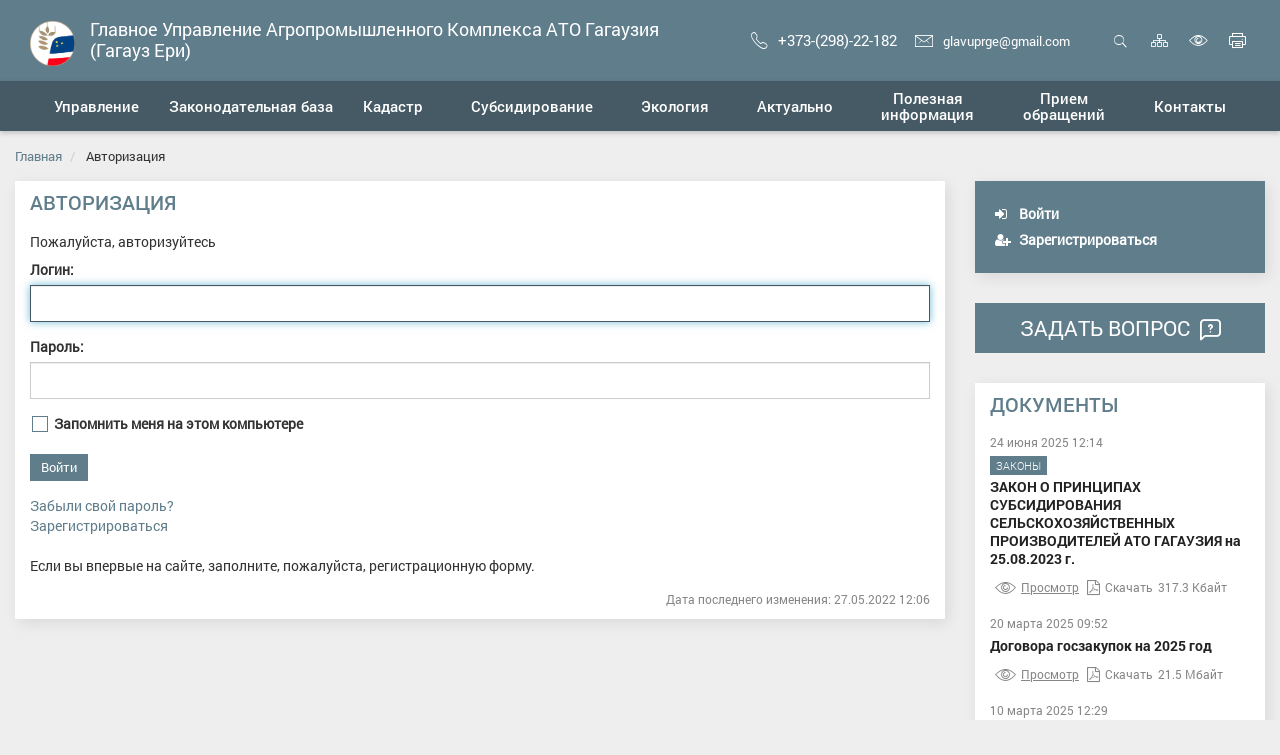

--- FILE ---
content_type: text/html; charset=UTF-8
request_url: https://apkgagauzii.md/ru/auth/?login=yes&backurl=/ru/auth/index.php?backurl=%2Fru%2Fofficial-documents%2Fdocuments%2Fresolution%2Findex.php
body_size: 12869
content:
<!DOCTYPE html>
<html lang="ru">
<head>
    <link rel="apple-touch-icon-precomposed" sizes="57x57" href="/local/templates/gossite_01/favicon/apple-touch-icon-57x57.png" />
    <link rel="apple-touch-icon-precomposed" sizes="114x114" href="/local/templates/gossite_01/favicon/apple-touch-icon-114x114.png" />
    <link rel="apple-touch-icon-precomposed" sizes="72x72" href="/local/templates/gossite_01/favicon/apple-touch-icon-72x72.png" />
    <link rel="apple-touch-icon-precomposed" sizes="144x144" href="/local/templates/gossite_01/favicon/apple-touch-icon-144x144.png" />
    <link rel="apple-touch-icon-precomposed" sizes="120x120" href="/local/templates/gossite_01/favicon/apple-touch-icon-120x120.png" />
    <link rel="apple-touch-icon-precomposed" sizes="152x152" href="/local/templates/gossite_01/favicon/apple-touch-icon-152x152.png" />
    <link rel="icon" type="image/png" href="/local/templates/gossite_01/favicon/favicon-32x32.png" sizes="32x32" />
    <link rel="icon" type="image/png" href="/local/templates/gossite_01/favicon/favicon-16x16.png" sizes="16x16" />
    <link rel='shortcut icon' type='image/ico' href='/local/templates/gossite_01/favicon/favicon.ico' />
    <!-- HTML5 shim and Respond.js for IE8 support of HTML5 elements and media queries -->
    <!--[if lt IE 9]>
      <script src="https://cdn.jsdelivr.net/g/html5shiv@3.7.3,respond@1.4.2"></script>
    <![endif]-->
    <meta http-equiv="Content-Type" content="text/html; charset=UTF-8" />
<meta name="robots" content="index, follow" />
<meta name="keywords" content="Главное, управление, Агропромышленный, Комплекс, АТО Гагаузия." />
<meta name="description" content="Главное управление Агропромышленного Комплекса АТО Гагаузия (Гагауз Ери)." />
<link href="/bitrix/js/ui/design-tokens/dist/ui.design-tokens.min.css?167862248722029" type="text/css"  rel="stylesheet" />
<link href="/bitrix/js/ui/fonts/opensans/ui.font.opensans.min.css?16643634202320" type="text/css"  rel="stylesheet" />
<link href="/bitrix/js/main/popup/dist/main.popup.bundle.min.css?167862247925089" type="text/css"  rel="stylesheet" />
<link href="/bitrix/cache/css/01/gossite_01/template_d35af6beb6f5da6dd2173e41fb2eccb2/template_d35af6beb6f5da6dd2173e41fb2eccb2_v1.css?1761048678487692" type="text/css"  data-template-style="true" rel="stylesheet" />
<script type="text/javascript">if(!window.BX)window.BX={};if(!window.BX.message)window.BX.message=function(mess){if(typeof mess==='object'){for(let i in mess) {BX.message[i]=mess[i];} return true;}};</script>
<script type="text/javascript">(window.BX||top.BX).message({'JS_CORE_LOADING':'Загрузка...','JS_CORE_NO_DATA':'- Нет данных -','JS_CORE_WINDOW_CLOSE':'Закрыть','JS_CORE_WINDOW_EXPAND':'Развернуть','JS_CORE_WINDOW_NARROW':'Свернуть в окно','JS_CORE_WINDOW_SAVE':'Сохранить','JS_CORE_WINDOW_CANCEL':'Отменить','JS_CORE_WINDOW_CONTINUE':'Продолжить','JS_CORE_H':'ч','JS_CORE_M':'м','JS_CORE_S':'с','JSADM_AI_HIDE_EXTRA':'Скрыть лишние','JSADM_AI_ALL_NOTIF':'Показать все','JSADM_AUTH_REQ':'Требуется авторизация!','JS_CORE_WINDOW_AUTH':'Войти','JS_CORE_IMAGE_FULL':'Полный размер'});</script>

<script type="text/javascript" src="/bitrix/js/main/core/core.min.js?1678622479220366"></script>

<script>BX.setJSList(['/bitrix/js/main/core/core_ajax.js','/bitrix/js/main/core/core_promise.js','/bitrix/js/main/polyfill/promise/js/promise.js','/bitrix/js/main/loadext/loadext.js','/bitrix/js/main/loadext/extension.js','/bitrix/js/main/polyfill/promise/js/promise.js','/bitrix/js/main/polyfill/find/js/find.js','/bitrix/js/main/polyfill/includes/js/includes.js','/bitrix/js/main/polyfill/matches/js/matches.js','/bitrix/js/ui/polyfill/closest/js/closest.js','/bitrix/js/main/polyfill/fill/main.polyfill.fill.js','/bitrix/js/main/polyfill/find/js/find.js','/bitrix/js/main/polyfill/matches/js/matches.js','/bitrix/js/main/polyfill/core/dist/polyfill.bundle.js','/bitrix/js/main/core/core.js','/bitrix/js/main/polyfill/intersectionobserver/js/intersectionobserver.js','/bitrix/js/main/lazyload/dist/lazyload.bundle.js','/bitrix/js/main/polyfill/core/dist/polyfill.bundle.js','/bitrix/js/main/parambag/dist/parambag.bundle.js']);
</script>
<script type="text/javascript">(window.BX||top.BX).message({'MAIN_USER_CONSENT_REQUEST_TITLE':'Согласие пользователя','MAIN_USER_CONSENT_REQUEST_BTN_ACCEPT':'Принимаю','MAIN_USER_CONSENT_REQUEST_BTN_REJECT':'Не принимаю','MAIN_USER_CONSENT_REQUEST_LOADING':'Загрузка..','MAIN_USER_CONSENT_REQUEST_ERR_TEXT_LOAD':'Не удалось загрузить текст соглашения.'});</script>
<script type="text/javascript">(window.BX||top.BX).message({'LANGUAGE_ID':'ru','FORMAT_DATE':'DD.MM.YYYY','FORMAT_DATETIME':'DD.MM.YYYY HH:MI:SS','COOKIE_PREFIX':'BITRIX_SM','SERVER_TZ_OFFSET':'0','UTF_MODE':'Y','SITE_ID':'01','SITE_DIR':'/ru/','USER_ID':'','SERVER_TIME':'1768956497','USER_TZ_OFFSET':'0','USER_TZ_AUTO':'Y','bitrix_sessid':'9967e8feff108cea6bac32a9d1f7db23'});</script>


<script type="text/javascript" src="https://code.responsivevoice.org/responsivevoice.js"></script>
<script type="text/javascript" src="/bitrix/js/main/popup/dist/main.popup.bundle.min.js?167862247665492"></script>
<script type="text/javascript">BX.setJSList(['/local/templates/gossite_01/build/script.min.js','/local/templates/gossite_01/build/init.min.js','/bitrix/components/bitrix/search.title/script.js','/local/templates/gossite_01/components/bitrix/main.userconsent.request/.default/user_consent.js']);</script>
<script type="text/javascript">BX.setCSSList(['/local/templates/gossite_01/build/theme.min.css','/local/templates/gossite_01/components/bitrix/search.title/search-title/style.css','/local/templates/gossite_01/components/bitrix/main.userconsent.request/.default/user_consent.css','/local/templates/gossite_01/template_styles.css']);</script>
<meta http-equiv="X-UA-Compatible" content="IE=edge" />
<meta name="viewport" content="width=device-width, initial-scale=1, maximum-scale=1" />
<script type="text/javascript">var jsOption = {"ya_map_iconColor":"#455a64","api_map_key_ya":"7179eb69-a9f5-485a-a252-6274c1c0e48a","coord_ya":"46.29632503, 28.65524122","type_voice":"rv"}</script>



<script type="text/javascript"  src="/bitrix/cache/js/01/gossite_01/template_bce53619e848be7d4137cffbf3df52df/template_bce53619e848be7d4137cffbf3df52df_v1.js?1696233469374081"></script>
<script type="text/javascript">var _ba = _ba || []; _ba.push(["aid", "481ac62833ac632a0d3645b1c3376b4f"]); _ba.push(["host", "apkgagauzii.md"]); (function() {var ba = document.createElement("script"); ba.type = "text/javascript"; ba.async = true;ba.src = (document.location.protocol == "https:" ? "https://" : "http://") + "bitrix.info/ba.js";var s = document.getElementsByTagName("script")[0];s.parentNode.insertBefore(ba, s);})();</script>


<meta name="og:title" content="Официальный сайт администрации" />
<meta name="og:description" content="Главное управление Агропромышленного Комплекса АТО Гагаузия (Гагауз Ери)." />
    <title>Главная | Главное управление Агропромышленного Комплекса АТО Гагаузия (Гагауз Ери)</title>
</head>
<body class="boxed_1700">  
<div class="wrapper">
    <a name="top"></a>
    <div id="panel">
            </div>
    <div class="special-panel hidden hidden-print">
    <div class="wrap-control clearfix">
        <div class="control font-size">
            <span>Размер шрифта:</span>
            <button class="normal active" data-font-size=""><em>A</em></button>
            <button class="medium" data-font-size="fz-medium"><em>A</em></button>
            <button class="large" data-font-size="fz-large"><em>A</em></button>
        </div>
        <div class="control font-family">
            <span>Тип шрифта:</span>
            <button class="san-serif active" data-font-family="">Arial</button>
            <button class="serif" data-font-family="ff-serif">Times New Roman</button>
        </div>
        <div class="control color">
            <span>Цвета сайта:</span>
            <button data-color="tm-white" class="white">Ц</button>
            <button data-color="tm-black" class="black">Ц</button>
            <button data-color="tm-blue" class="blue">Ц</button>
            <button data-color="tm-brown" class="brown">Ц</button>
        </div>
        <div class="control img-show">
            <span>Изображения:</span>
			<button class="img-show-button" data-image="Y">
											<i class="fa fa-square-o" aria-hidden="true"></i>
								</button>
        </div>
        <div class="control wrap-full-link">
            <button class="normal-version"><i class="fa fa-eye-slash margin-r-5" aria-hidden="true"></i>Обычная версия сайта</button>
        </div>
        <div class="control settings">
            <button id="link_settings"><i class="fa fa-cogs" aria-hidden="true"></i> Настройки</button>
        </div>
        <div class="settings-panel">
            <div class="wrap">
                <div class="char-interval">
                    <span>Интервал между буквами (Кернинг):</span> 
                    <button data-interval="" class="normal active">Стандартный</button> 
                    <button data-interval="interval-medium" class="medium">Стандартный</button> 
                    <button data-interval="interval-large" class="large">Большой</button>
                </div>
                <div class="font-family">
                    <span>Выберите шрифт:</span>
                    <button class="san-serif active" data-font-family="">Arial</button>
                    <button class="serif" data-font-family="ff-serif">Times New Roman</button>
                </div>
                <div class="color">
                    <span>Выбор цветовой схемы:</span>
                    <button data-color="tm-white" class="white">Черным по белому</button>
                    <button data-color="tm-black" class="black">Белым по черному</button>
                    <button data-color="tm-blue" class="blue">Темно-синим по голубому</button>
                    <button data-color="tm-brown" class="brown">Коричневым по бежевому</button>
                </div>
            </div>
        </div>
    </div>		
</div>
<!-- special-panel -->
    <div class="wrap-search-top collapse" id="search-panel">
        <div class="wrap-form">
            <h4 class="pull-left">Поиск по сайту</h4>
            <div class="pull-right">
                <button type="button" class="close" aria-label="Close" title="Закрыть">
                    <i class="ion ion-ios-close-empty" aria-hidden="true"></i>
                    <span class="sr-only">Закрыть</span>
                </button>
            </div>
            <div class="clearfix"></div>
            	<div  class="container-search">
	<form action="/search/index.php" class="form-inline">
        <label>Введите запрос для поиска</label> <br />
        <div class="form-group" id="title-search">
            <div class="input-group">
                <input id="title-search-input" type="text" name="q" value="" size="40" maxlength="50" autocomplete="off" class="form-control">
                <div class="input-group-addon"><i class="ion ion-ios-search" aria-hidden="true"></i></div>
            </div>
        </div>
        <button type="submit" name="s" value="Найти" class="btn btn-default">Найти</button>
	</form>
	</div>
<script>
	BX.ready(function(){
		new JCTitleSearch({
			'AJAX_PAGE' : '/ru/auth/?login=yes&amp;backurl=%2Fru%2Fauth%2Findex.php%3Fbackurl%3D%2Fru%2Fofficial-documents%2Fdocuments%2Fresolution%2Findex.php',
			'CONTAINER_ID': 'title-search',
			'INPUT_ID': 'title-search-input',
			'MIN_QUERY_LEN': 2
		});
	});
</script>
        </div>
    </div>
    <div class="wrap-content">
        <div class="content">
            <header class="header">
                <div class="header-top">
                    <div class="hidden-xs hidden-print">
                        <div class="wrap-top-menu">
                            <div class="b-container">
                                                            </div>
                        </div>
                    </div>
                    <div class="wrap-header-content">
                        <div class="b-container">
                            <div class="navbar-header">
                                <button type="button" class="navbar-toggle collapsed pull-left" data-toggle="collapse" data-target="#navbar-main" aria-expanded="false">
                                    <span class="icon-bar"></span>
                                    <span class="icon-bar"></span>
                                    <span class="icon-bar"></span>
                                    <span class="sr-only">Мобильное меню</span>
                                </button>                                <div class="wrap-gerb">                                    <a href="/ru/" title="Главная страница">
                                        <img src="/upload/twim.gossite/logo_01.png" alt="">
                                    </a>
                                                                    </div>
                                                                <div class="title-site hidden-xs">Главное Управление Агропромышленного Комплекса АТО Гагаузия (Гагауз Ери)</div>
                                <div class="wrap-icon-menu">
                                    <div class="contact-header hidden-xs hidden-sm">
                                                                            <p class="phone"><a href="callto:+373-(298)-22-182"><i class="ion ion-ios-telephone-outline margin-r-10" aria-hidden="true"></i>+373-(298)-22-182</a></p>
                                                                                                                <p class="mail"><a href="mailto:glavuprge@gmail.com"><i class="ion ion-ios-email-outline margin-r-10" aria-hidden="true"></i>glavuprge@gmail.com</a></p>
                                                                        </div>
                                    <div class="icon-header hidden-print">
                                        <a role="button" title="Открыть поиск" data-toggle="collapse" href="#search-panel" aria-expanded="false" aria-controls="search-panel" ><i class="ion ion-ios-search" aria-hidden="true"></i>Открыть поиск</a>
                                        <a href="/ru/sitemap.php" class="map" title="Карта сайта"><i class="icom icon-organization" aria-hidden="true"></i><span class="sr-only">Карта сайта</span></a>
                                        <a href="#special" title="Включить версию для слабовидящих" class="special"><i class="ion ion-ios-eye-outline" aria-hidden="true"></i><span class="sr-only">Включить версию для слабовидящих</span></a>
                                        <a href="#print" title="Печать страницы" class="print hidden-xs" onclick="window.print(); return false;"><i class="icom icon-printer" aria-hidden="true"></i><span class="sr-only">Печать страницы</span></a>
                                    </div>
                                </div>
                            </div>
                        </div>
                    </div>    
                </div>
                <div class="wrap-fix-menu">
                    <div class="wrap-main-menu collapse navbar-collapse"  id="navbar-main">
                        <div class="b-container">
                            <ul class="nav navbar-nav nav-main nav-main_line"><li class="dropdown"><a href="/ru/administration/"  class="dropdown-toggle" data-hover="dropdown" data-delay="500" data-toggle="dropdown" role="button" aria-haspopup="true" aria-expanded="false"><span>Управление</span></a><ul class="dropdown-menu"><li><a href="/ru/administration/structure/">Структура управления</a></li><li><a href="/ru/administration/staff/">Сотрудники</a></li><li><a href="/ru/administration/jobs/">Вакансии</a></li></ul></li><li class="dropdown"><a href="/ru/official-documents/"  class="dropdown-toggle" data-hover="dropdown" data-delay="500" data-toggle="dropdown" role="button" aria-haspopup="true" aria-expanded="false"><span>Законодательная база</span></a><ul class="dropdown-menu"><li><a href="/ru/official-documents/documents/">Документы</a></li><li><a href="/ru/official-documents/documents/zakony/">Законы</a></li><li><a href="/ru/official-documents/documents/polozheniya/">Положения</a></li><li><a href="/ru/official-documents/documents/resolution/">Постановления</a></li><li><a href="/ru/official-documents/documents/orders/">Распоряжения</a></li><li><a href="/ru/official-documents/documents/prikazy/">Приказы</a></li><li><a href="/ru/official-documents/documents/acts/">Проекты нормативно-правовых актов</a></li></ul></li><li class="dropdown"><a href="/ru/cadastr/"  class="dropdown-toggle" data-hover="dropdown" data-delay="500" data-toggle="dropdown" role="button" aria-haspopup="true" aria-expanded="false"><span>Кадастр</span></a><ul class="dropdown-menu"><li><a href="/ru/cadastr/gagauzia/">Гагаузия</a></li><li><a href="/ru/cadastr/forms_cadastr/">Формы заявлений</a></li></ul></li><li class="dropdown"><a href="/ru/subsidy/"  class="dropdown-toggle" data-hover="dropdown" data-delay="500" data-toggle="dropdown" role="button" aria-haspopup="true" aria-expanded="false"><span>Субсидирование</span></a><ul class="dropdown-menu"><li><a href="/ru/subsidy/law/">Законодательная база </a></li><li><a href="/ru/subsidy/directions/">Направление субсидирования</a></li><li><a href="/ru/subsidy/recipients/">Получатели субсидий</a></li><li><a href="/ru/subsidy/forms_subsidy/">Формы заявлений</a></li></ul></li><li class="dropdown"><a href="/ru/ecology/"  class="dropdown-toggle" data-hover="dropdown" data-delay="500" data-toggle="dropdown" role="button" aria-haspopup="true" aria-expanded="false"><span>Экология</span></a><ul class="dropdown-menu"><li><a href="/ru/ecology/gagauzia/">Гагаузия</a></li><li><a href="/ru/ecology/forms_ecology/">Формы заявлений</a></li></ul></li><li class="first-item active hidden"><a href="/ru/"><span>Главная</span></a></li><li class="dropdown"><a href="/ru/aсtualno/"  class="dropdown-toggle" data-hover="dropdown" data-delay="500" data-toggle="dropdown" role="button" aria-haspopup="true" aria-expanded="false"><span>Актуально</span></a><ul class="dropdown-menu"><li><a href="/ru/news/">Новости</a></li><li><a href="/ru/aсtualno/anons/">Анонсы</a></li><li><a href="/ru/media/photo-gallery/">Фотоотчеты</a></li><li><a href="/ru/media/video/">Видеоотчеты</a></li><li><a href="/ru/aсtualno/interview/">Интервью</a></li></ul></li><li class="dropdown"><a href="/ru/information/"  class="dropdown-toggle" data-hover="dropdown" data-delay="500" data-toggle="dropdown" role="button" aria-haspopup="true" aria-expanded="false"><span>Полезная информация</span></a><ul class="dropdown-menu"><li><a href="/ru/information/plan/">План работы</a></li><li><a href="/ru/information/seminars/">Семинары</a></li><li><a href="/ru/information/report_annual/">Годовой отчет</a></li><li><a href="/ru/information/forms_info/">Формы заявлений</a></li></ul></li><li class="dropdown"><a href="/ru/appeals/"  class="dropdown-toggle" data-hover="dropdown" data-delay="500" data-toggle="dropdown" role="button" aria-haspopup="true" aria-expanded="false"><span>Прием обращений</span></a><ul class="dropdown-menu"><li><a href="/ru/appeals/procedure-and-time-admission/">Порядок и время приема</a></li><li><a href="/ru/appeals/prescribed-forms/">Установленные формы обращений</a></li><li><a href="/ru/appeals/internet-reception/">Интернет-приемная</a></li><li><a href="/ru/appeals/vopros-otvet/">Вопрос-ответ</a></li></ul></li><li class="first-item"><a href="/ru/administration/contacts/"><span>Контакты</span></a></li></ul>                        </div>
                    </div>
                </div>  
            </header> 
            <div class="mobile-header clearfix visible-xs-block">
                                <div class="wrap-gerb">                    <a href="/ru/" title="Главная страница">
                        <img src="/upload/twim.gossite/logo_01.png" alt="">
                    </a>
                                    </div>
                                <div class="title-site">
                     <span>
                        Главное Управление Агропромышленного Комплекса АТО Гагаузия (Гагауз Ери)  
                    </span>
                </div>
            </div>
                
            <div class="user-panel user-panel_line visible-xs-block">
    <div class="user-panel__item">
        <a class="user-panel__link" href="/ru/auth/?login=yes&backurl=/ru/auth/index.php?backurl=%2Fru%2Fauth%2Findex.php%3Fbackurl%3D%2Fru%2Fofficial-documents%2Fdocuments%2Fresolution%2Findex.php">
            <i class="fa fa-sign-in user-panel__icon"></i>
            Войти        </a>
    </div>
    <div class="user-panel__item">
        <a class="user-panel__link" href="/ru/auth/?register=yes&amp;backurl=%2Fru%2Fauth%2Findex.php">
            <i class="fa fa-user-plus user-panel__icon"></i>
            Регистрация        </a>
    </div>
</div>     
        <main class="main">
            <div class="workarea">
                <div class="b-container">
                <ol class="breadcrumb">
			<li>
				<a href="/ru/" title="Главная">
					Главная
				</a>
			</li>
			<li>
				
				<span>Авторизация</span>
			</li></ol>                <div class="row">
                    <div class="col-sm-8 col-md-9">
                        <div class="box">
                            <div class="box-title">
                                <h1>Авторизация</h1>
                            </div>
                            <div class="box-body">
                <div class="ir-auth">
    <p>Пожалуйста, авторизуйтесь</p>
               <form  class="ir-auth__form" name="form_auth" method="post" target="_top" action="/ru/auth/index.php?login=yes&amp;backurl=%2Fru%2Fauth%2Findex.php%3Fbackurl%3D%2Fru%2Fofficial-documents%2Fdocuments%2Fresolution%2Findex.php">   
        <input type="hidden" name="AUTH_FORM" value="Y" />
		<input type="hidden" name="TYPE" value="AUTH" />
                <input type="hidden" name="backurl" value="/ru/auth/index.php?backurl=%2Fru%2Fauth%2Findex.php%3Fbackurl%3D%2Fru%2Fofficial-documents%2Fdocuments%2Fresolution%2Findex.php" />
                <div class="form-group">
            <label>Логин:</label>
            <br>
            <input type="text" name="USER_LOGIN" class="form-control" maxlength="255" value="" />
        </div>
        <div class="form-group">
            <label>Пароль:</label>
            <br>
            <input type="password" name="USER_PASSWORD" class="form-control" maxlength="255" autocomplete="off" />
        </div>
                            <div class="form-group">
                <label class="checkbox-button">
                    <input class="checkbox-button__input"  type="checkbox" id="USER_REMEMBER" name="USER_REMEMBER" value="Y">
                    <span class="checkbox-button__custom-input"> Запомнить меня на этом компьютере</span>
                </label>
            </div>
                <div class="form-group">
            <button class="btn btn-info btn-sm" type="submit" name="Login" value="Войти">Войти</button>
        </div>
    </form>
    <p>
            <noindex>
            <a href="/ru/auth/index.php?forgot_password=yes&amp;backurl=%2Fru%2Fauth%2Findex.php%3Fbackurl%3D%2Fru%2Fofficial-documents%2Fdocuments%2Fresolution%2Findex.php" class="ir-auth__link-pas-rec">Забыли свой пароль?</a>
        </noindex>
        <br>
                <noindex>
            <a href="/ru/auth/index.php?register=yes&amp;backurl=%2Fru%2Fauth%2Findex.php%3Fbackurl%3D%2Fru%2Fofficial-documents%2Fdocuments%2Fresolution%2Findex.php" rel="nofollow">Зарегистрироваться</a><br><br>
            Если вы впервые на сайте, заполните, пожалуйста, регистрационную форму.        </noindex>
        </p>
</div>
<script type="text/javascript">
try{document.form_auth.USER_LOGIN.focus();}catch(e){}
</script> 
            <div class="date-change-page">Дата последнего изменения: 27.05.2022 12:06</div>                        </div>
        </div>
    </div>
        <div class="col-sm-4 col-md-3">
        <div class="user-panel hidden-xs">
    <div class="user-panel__item">
        <a class="user-panel__link" href="/ru/auth/?login=yes&backurl=/ru/auth/index.php?backurl=%2Fru%2Fauth%2Findex.php%3Fbackurl%3D%2Fru%2Fofficial-documents%2Fdocuments%2Fresolution%2Findex.php">
            <i class="fa fa-sign-in user-panel__icon"></i>
            Войти        </a>
    </div>
    <div class="user-panel__item">
        <a class="user-panel__link" href="/ru/auth/?register=yes&amp;backurl=%2Fru%2Fauth%2Findex.php">
            <i class="fa fa-user-plus user-panel__icon"></i>
            Зарегистрироваться        </a>
    </div>
</div>                       
        <a class="banner-question" href="javascript:void(0)" data-toggle="modal_classic" data-target="#modal_question" data-title="Задать вопрос:" data-load-page="/ru/appeals/vopros-otvet/question.php">
     <div>Задать вопрос <i class="icom icon-question" aria-hidden="true"></i> </div>
 </a>
  <div class="box">
     <div class="box-title">
         <h4>Документы</h4>
     </div>
     <div class="box-body">
         <div class="wrap-doc-list">                       
             
<div class="doc-list-main">
        <div class="item"  id="bx_3218110189_10334">
                    <p class="date">24 июня 2025 12:14</p>
                            <p class="section">
                <a href="/ru/official-documents/documents/zakony/">Законы</a>
            </p>
          
                                    <a href="/ru/official-documents/documents/zakony/10334/"  class="title-doc"><b>ЗАКОН О ПРИНЦИПАХ СУБСИДИРОВАНИЯ СЕЛЬСКОХОЗЯЙСТВЕННЫХ ПРОИЗВОДИТЕЛЕЙ АТО ГАГАУЗИЯ на 25.08.2023 г. </b></a>
                                        <p class="view"><a class="view_popup_doc"  title="ЗАКОН О ПРИНЦИПАХ СУБСИДИРОВАНИЯ СЕЛЬСКОХОЗЯЙСТВЕННЫХ ПРОИЗВОДИТЕЛЕЙ АТО ГАГАУЗИЯ на 25.08.2023 г. " href="/ru/local/viewdoc.php?link=/upload/iblock/107/30dw99adda78v9cuzdn271cga0xwwhj2.pdf" ><i class="ion ion-ios-eye-outline margin-r-5" aria-hidden="true"></i>Просмотр</a></p>
            <p class="files"><a href="/upload/iblock/107/30dw99adda78v9cuzdn271cga0xwwhj2.pdf" target="_blank"><i class="fa fa-file-pdf-o margin-r-5" aria-hidden="true"></i>Скачать</a><span class="margin-l-5">317.3 Кбайт</span></p>
                          
    </div>
    <!--item-->
        <div class="item"  id="bx_3218110189_9794">
                    <p class="date">20 марта 2025 09:52</p>
                  
                                    <a href="/ru/official-documents/documents/9794/"  class="title-doc"><b>Договора госзакупок на 2025 год</b></a>
                                        <p class="view"><a class="view_popup_doc"  title="Договора госзакупок на 2025 год" href="/ru/local/viewdoc.php?link=/upload/iblock/fda/6mz5q49rgnzui1s93xid32xewu2l4o7j.pdf" ><i class="ion ion-ios-eye-outline margin-r-5" aria-hidden="true"></i>Просмотр</a></p>
            <p class="files"><a href="/upload/iblock/fda/6mz5q49rgnzui1s93xid32xewu2l4o7j.pdf" target="_blank"><i class="fa fa-file-pdf-o margin-r-5" aria-hidden="true"></i>Скачать</a><span class="margin-l-5">21.5 Мбайт</span></p>
                          
    </div>
    <!--item-->
        <div class="item"  id="bx_3218110189_9739">
                    <p class="date">10 марта 2025 12:29</p>
                  
                                    <a href="/ru/official-documents/documents/9739/"  class="title-doc"><b>Бюллетень за февраль</b></a>
                                                        1. 
                <p class="view"><a class="view_popup_doc" title="Бюллетень за февраль" href="/ru/local/viewdoc.php?link=/upload/iblock/07c/vb62hq3sula6rifkx4x2g52gzmcqg20t.pdf" ><i class="ion ion-ios-eye-outline margin-r-5" aria-hidden="true"></i>Просмотр</a></p>
                <p class="files"><a href="/upload/iblock/07c/vb62hq3sula6rifkx4x2g52gzmcqg20t.pdf" target="_blank"><i class="fa fa-file-pdf-o margin-r-5" aria-hidden="true"></i>Скачать</a><span class="margin-l-5">1.3 Мбайт</span></p>
                <br />
                            2. 
                <p class="view"><a class="view_popup_doc" title="Бюллетень за февраль" href="/ru/local/viewdoc.php?link=/upload/iblock/3e8/07lcv7tv79rhnederlx0npida993zoqj.pdf" ><i class="ion ion-ios-eye-outline margin-r-5" aria-hidden="true"></i>Просмотр</a></p>
                <p class="files"><a href="/upload/iblock/3e8/07lcv7tv79rhnederlx0npida993zoqj.pdf" target="_blank"><i class="fa fa-file-pdf-o margin-r-5" aria-hidden="true"></i>Скачать</a><span class="margin-l-5">879.8 Кбайт</span></p>
                <br />
                                      
    </div>
    <!--item-->
</div>
<!--doc-list-main-->
             <a href="/ru/official-documents/documents/" class="btn btn-info btn-sm pull-right">Все документы</a>
         </div>
     </div>
 </div>
       <div class="box">
         <div class="box-title">
             <h4>Новости</h4>
         </div>
         <div class="box-body">
             <div class="news-list">
        <div class="item"  id="bx_651765591_10944">
         
        <div class="wrap-text">
                                                <a href="/ru/news/vstupila-v-silu-novaya-metodologiya-rascheta-poter-pri-perevode-selkhoz-i-lesnykh-zemel/"  class="title"><b>ВСТУПИЛА В СИЛУ НОВАЯ МЕТОДОЛОГИЯ РАСЧЕТА ПОТЕРЬ ПРИ ПЕРЕВОДЕ СЕЛЬХОЗ- И ЛЕСНЫХ ЗЕМЕЛЬ</b></a>
                                        <div class="preview-text">
                                                            </div>
            <div class="bottom-text">
                                    <p class="date">16 января 2026 11:38</p>
                                 <p class="icon">
                                             <i class="fa fa-file-text-o" aria-hidden="true" title="Подробный текст"></i>
                                                                                </p>
             </div>
        </div>
    </div>
        <div class="item"  id="bx_651765591_10942">
         
        <div class="wrap-text">
                                                <a href="/ru/news/zasedanie-rabochey-gruppy-po-voprosu-subsidirovaniya-v-selskom-khozyaystve/"  class="title"><b>ЗАСЕДАНИЕ РАБОЧЕЙ ГРУППЫ ПО ВОПРОСУ СУБСИДИРОВАНИЯ В СЕЛЬСКОМ ХОЗЯЙСТВЕ</b></a>
                                        <div class="preview-text">
                                                            </div>
            <div class="bottom-text">
                                    <p class="date">16 января 2026 07:52</p>
                                 <p class="icon">
                                             <i class="fa fa-file-text-o" aria-hidden="true" title="Подробный текст"></i>
                                          <i class="fa fa-picture-o" aria-hidden="true" title="Фотографии"></i> 1                                                           </p>
             </div>
        </div>
    </div>
        <div class="item"  id="bx_651765591_10939">
         
        <div class="wrap-text">
                                                <a href="/ru/news/publichnye-konsultatsii/"  class="title"><b>ПУБЛИЧНЫЕ КОНСУЛЬТАЦИИ</b></a>
                                        <div class="preview-text">
                                                            </div>
            <div class="bottom-text">
                                    <p class="date">13 января 2026 15:24</p>
                                 <p class="icon">
                                             <i class="fa fa-file-text-o" aria-hidden="true" title="Подробный текст"></i>
                                                                                </p>
             </div>
        </div>
    </div>
</div>
             <a href="/ru/news/" class="btn btn-info btn-sm pull-right">Все новости</a>
         </div>
     </div>
                               
    </div>
    </div>
            </div>
        </div>
    </main>
</div>
<footer class="footer">
    <div class="b-container">
          <div class="row hidden-print">
              <div class="col-md-9-6 hidden-xs hidden-sm">
                  <div class="row">
                      <ul class="nav nav-bottom">		<li class="nav-item"><a href="/ru/administration/"><h5>Управление</h5></a><ul><li><a href="/ru/administration/structure/">Структура управления</a></li> <li><a href="/ru/administration/staff/">Сотрудники</a></li> <li><a href="/ru/administration/jobs/">Вакансии</a></li> </ul></li>		<li class="nav-item"><a href="/ru/official-documents/"><h5>Законодательная база</h5></a><ul><li><a href="/ru/official-documents/documents/">Документы</a></li> <li><a href="/ru/official-documents/documents/zakony/">Законы</a></li> <li><a href="/ru/official-documents/documents/polozheniya/">Положения</a></li> <li><a href="/ru/official-documents/documents/resolution/">Постановления</a></li> <li><a href="/ru/official-documents/documents/orders/">Распоряжения</a></li> <li><a href="/ru/official-documents/documents/prikazy/">Приказы</a></li> <li><a href="/ru/official-documents/documents/acts/">Проекты нормативно-правовых актов</a></li> </ul></li>		<li class="nav-item"><a href="/ru/cadastr/"><h5>Кадастр</h5></a><ul><li><a href="/ru/cadastr/gagauzia/">Гагаузия</a></li> <li><a href="/ru/cadastr/forms_cadastr/">Формы заявлений</a></li> </ul></li>		<li class="nav-item"><a href="/ru/subsidy/"><h5>Субсидирование</h5></a><ul><li><a href="/ru/subsidy/law/">Законодательная база </a></li> <li><a href="/ru/subsidy/directions/">Направление субсидирования</a></li> <li><a href="/ru/subsidy/recipients/">Получатели субсидий</a></li> <li><a href="/ru/subsidy/forms_subsidy/">Формы заявлений</a></li> </ul></li>		<li class="nav-item"><a href="/ru/ecology/"><h5>Экология</h5></a><ul><li><a href="/ru/ecology/gagauzia/">Гагаузия</a></li> <li><a href="/ru/ecology/forms_ecology/">Формы заявлений</a></li> </ul></li><li class="nav-item active hidden"><a href="/ru/"><span>Главная</span></a></li> 		<li class="nav-item"><a href="/ru/aсtualno/"><h5>Актуально</h5></a><ul><li><a href="/ru/news/">Новости</a></li> <li><a href="/ru/aсtualno/anons/">Анонсы</a></li> <li><a href="/ru/media/photo-gallery/">Фотоотчеты</a></li> <li><a href="/ru/media/video/">Видеоотчеты</a></li> <li><a href="/ru/aсtualno/interview/">Интервью</a></li> </ul></li>		<li class="nav-item"><a href="/ru/information/"><h5>Полезная информация</h5></a><ul><li><a href="/ru/information/plan/">План работы</a></li> <li><a href="/ru/information/seminars/">Семинары</a></li> <li><a href="/ru/information/report_annual/">Годовой отчет</a></li> <li><a href="/ru/information/forms_info/">Формы заявлений</a></li> </ul></li>		<li class="nav-item"><a href="/ru/appeals/"><h5>Прием обращений</h5></a><ul><li><a href="/ru/appeals/procedure-and-time-admission/">Порядок и время приема</a></li> <li><a href="/ru/appeals/prescribed-forms/">Установленные формы обращений</a></li> <li><a href="/ru/appeals/internet-reception/">Интернет-приемная</a></li> <li><a href="/ru/appeals/vopros-otvet/">Вопрос-ответ</a></li> </ul></li><li class="nav-item"><a href="/ru/administration/contacts/"><span>Контакты</span></a></li> </ul>                  </div>
              </div>
              <div class="col-sm-12 col-md-2-4">
                  <div class="weather hidden-xs hidden-sm">
                      <h5>Прогноз погоды</h5>
                      <br />
                      <div class="wrap-widget">
                          <!-- weather widget start --><div id="m-booked-bl-simple-42206"> <a href="//https://www.gismeteo.ru/weather-comrat-14481/" target="_blank" class="booked-wzs-160-110" style="background-color:transparent;"> <div class="booked-wzs-160-data wrz-22"> <div class="booked-wzs-160-right"> <div class="booked-wzs-day-deck"> <div class="booked-wzs-day-val"> <div class="booked-wzs-day-number">+16</div> <div class="booked-wzs-day-dergee"> <div class="booked-wzs-day-dergee-val">°</div> <div class="booked-wzs-day-dergee-name">C</div> </div> </div> <div class="booked-wzs-day"> <div class="booked-wzs-day-d">+16°</div> <div class="booked-wzs-day-n">+10°</div> </div> </div> <div class="booked-wzs-160-city">Комрат</div> <div class="booked-wzs-160-date">Среда, 21</div> </div> </div> <div class="booked-wzs-center"> <span class="booked-wzs-bottom-l">Прогноз на неделю</span> </div> </a> </div><script type="text/javascript"> var css_file=document.createElement("link"); css_file.setAttribute("rel","stylesheet"); css_file.setAttribute("type","text/css"); css_file.setAttribute("href",'//s.bookcdn.com/css/w/booked-wzs-widget-160.css?v=0.0.1'); document.getElementsByTagName("head")[0].appendChild(css_file); function setWidgetData(data) { if(typeof(data) != 'undefined' && data.results.length > 0) { for(var i = 0; i < data.results.length; ++i) { var objMainBlock = document.getElementById('m-booked-bl-simple-42206'); if(objMainBlock !== null) { var copyBlock = document.getElementById('m-bookew-weather-copy-'+data.results[i].widget_type); objMainBlock.innerHTML = data.results[i].html_code; if(copyBlock !== null) objMainBlock.appendChild(copyBlock); } } } else { alert('data=undefined||data.results is empty'); } } </script> <script type="text/javascript" charset="UTF-8" async src="http://widgets.booked.net/weather/info?action=get_weather_info&ver=4&cityID=w665997&type=1&scode=2<id=3540&domid=589&cmetric=1&wlangID=20&color=transparent&wwidth=250&header_color=ffffff&text_color=333333&link_color=08488D&border_form=1&footer_color=ffffff&footer_text_color=333333&transparent=0"></script><!-- weather widget end --> 
                      </div>
                  </div>
                  <div class="wrap-mobile-nav-bottom-icon  visible-xs-block visible-sm-block">
                    <ul class="nav nav-bottom-icon">
    <li role="presentation"><a href="javascript:void(0)" class="special"><i class="ion ion-ios-eye-outline" aria-hidden="true"></i>Версия для слабовидящих</a></li>
        <li role="presentation"><a href="callto:+373-(298)-22-182"><i class="ion ion-ios-telephone-outline" aria-hidden="true"></i>+373-(298)-22-182</a></li>
            <li role="presentation"><a href="mailto:glavuprge@gmail.com"><i class="ion ion-ios-email-outline" aria-hidden="true"></i>glavuprge@gmail.com</a></li>
            <li role="presentation"><span><i class="ion ion-ios-location-outline" aria-hidden="true"></i>АТО Гагаузия,  мун. Комрат, ул.Ленина,204Б</span></li>
    </ul>  
                  </div>
                  <div class="wrap-soc-menu">
                      
<ul class="nav nav-soc">
         <li role="presentation"><a href="https://www.facebook.com/%D0%93%D0%BB%D0%B0%D0%B2%D0%BD%D0%BE%D0%B5-%D0%A3%D0%BF%D1%80%D0%B0%D0%B2%D0%BB%D0%B5%D0%BD%D0%B8%D0%B5-%D0%90%D0%B3%D1%80%D0%BE%D0%BF%D1%80%D0%BE%D0%BC%D1%8B%D1%88%D0%BB%D0%B5%D0%BD%D0%BD%D0%BE%D0%B3%D0%BE-%D0%9A%D0%BE%D0%BC%D0%BF%D0%BB%D0%B5%D0%BA%D1%81%D0%B0-%D0%90%D0%A2%D0%9E-%D0%93%D0%B0%D0%B3%D0%B0%D1%83%D0%B7%D0%B8%D1%8F-1881554632088248/?ref=bookmarks" target="_blank" title="Мы в facebook" ><i class="fa fa-facebook" aria-hidden="true"></i><span class="sr-only">Мы в facebook</span></a></li>

         <li role="presentation"><a href="https://youtube.com" target="_blank" title="Мы в youtube" ><i class="fa fa-youtube" aria-hidden="true"></i><span class="sr-only">Мы в youtube</span></a></li>

    </ul>
<!--nav-soc-->

                  </div>
                    <div class="hidden-xs hidden-sm">
                    <ul class="nav nav-bottom-icon">
    <li role="presentation"><a href="javascript:void(0)" class="special"><i class="ion ion-ios-eye-outline" aria-hidden="true"></i>Версия для слабовидящих</a></li>
        <li role="presentation"><a href="callto:+373-(298)-22-182"><i class="ion ion-ios-telephone-outline" aria-hidden="true"></i>+373-(298)-22-182</a></li>
            <li role="presentation"><a href="mailto:glavuprge@gmail.com"><i class="ion ion-ios-email-outline" aria-hidden="true"></i>glavuprge@gmail.com</a></li>
            <li role="presentation"><span><i class="ion ion-ios-location-outline" aria-hidden="true"></i>АТО Гагаузия,  мун. Комрат, ул.Ленина,204Б</span></li>
    </ul>          
                    </div> 
              </div>
          </div>
          <p class="copyright">2026 &copy; Все права защищены</p>
    </div>
    <div class="hidden-print">
        <div class="wrap-counter text-center hidden-xs hidden-sm">
            <div class="b-container">
                

<div class="counter">
<!-- Yandex.Metrika informer -->
<a href="https://metrika.yandex.ru/stat/?id=54765829&amp;from=informer"
target="_blank" rel="nofollow"><img src="https://informer.yandex.ru/informer/54765829/3_1_2E94B8FF_0E7498FF_0_pageviews"
style="width:88px; height:31px; border:0;" alt="Яндекс.Метрика" title="Яндекс.Метрика: данные за сегодня (просмотры, визиты и уникальные посетители)" class="ym-advanced-informer" data-cid="54765829" data-lang="ru" /></a>
<!-- /Yandex.Metrika informer -->

<!-- Yandex.Metrika counter -->
<script type="text/javascript" >
   (function(m,e,t,r,i,k,a){m[i]=m[i]||function(){(m[i].a=m[i].a||[]).push(arguments)};
   m[i].l=1*new Date();k=e.createElement(t),a=e.getElementsByTagName(t)[0],k.async=1,k.src=r,a.parentNode.insertBefore(k,a)})
   (window, document, "script", "https://mc.yandex.ru/metrika/tag.js", "ym");

   ym(54765829, "init", {
        clickmap:true,
        trackLinks:true,
        accurateTrackBounce:true,
        webvisor:true
   });
</script>
<noscript><div><img src="https://mc.yandex.ru/watch/54765829" style="position:absolute; left:-9999px;" alt="" /></div></noscript>
<!-- /Yandex.Metrika counter -->
</div> 
            </div>
        </div>
    </div>
</footer>  
<div class="fixed-panel hidden-print">
    <div class="icon-fixed">
        <a role="button" data-toggle="collapse" href="#search-panel" aria-expanded="false" aria-controls="search-panel" ><i class="ion ion-ios-search" aria-hidden="true"></i></a>
<a href="mailto:glavuprge@gmail.com"><i class="ion ion-ios-email-outline" aria-hidden="true"></i><span class="sr-only">glavuprge@gmail.com</span></a>
<a href="#special" class="special"><i class="ion ion-ios-eye-outline" aria-hidden="true"></i></a>
<a href="#top" class="upper"><i class="ion ion-ios-arrow-up" aria-hidden="true"></i></a>
 
    </div>
</div>
</div>
</div> 
<div class="soundbar soundbar_hide hide" data-toggle="tooltip" data-placement="left" title="Для прослушивания, необходимо выделить текст и кликнуть на кнопку воспроизведения">
    <div class="loader soundbar_loader soundbar_loader_hide"><div></div></div>
    <div class="soundbar__play" ><i class="fa fa-volume-up" aria-hidden="true"></i></div>
    <div class="soundbar__timers soundbar__timers_hide">
         <div class="soundbar__duration-time"></div>
         <div class="soundbar__stop"><i class="fa fa-stop" aria-hidden="true"></i></div>
         <div class="soundbar__curretn-time">00:00</div>
    </div>
</div>
<div class="modal fade modal_doc" id="modal_doc" tabindex="-1" role="dialog" aria-labelledby="modal_doc_viewer">
  <div class="modal-dialog modal-lg" role="document">
    <div class="modal-content">
      <div class="modal-header">
        <button type="button" class="close" data-dismiss="modal" aria-label="Close"><span aria-hidden="true">&times;</span></button>
        <h5 class="modal-title" id="modal_doc_viewer">&nbsp;</h5>
      </div>
      <div class="modal-body"></div>
    </div>
  </div>
</div>
<div class="modal fade center modal_classic" tabindex="-1" role="dialog" id="modal_classic">
  <div class="modal-dialog" role="document">
    <div class="modal-content">
      <div class="modal-header">
        <button type="button" class="close" data-dismiss="modal" aria-label="Close"><span aria-hidden="true">&times;</span></button>
        <h4 class="modal-title"></h4>
      </div>
      <div class="modal-body"></div>
    </div>
  </div>
</div>
<div class="hidden">
<label data-bx-user-consent="{&quot;id&quot;:1,&quot;sec&quot;:&quot;4ezubv&quot;,&quot;autoSave&quot;:true,&quot;actionUrl&quot;:&quot;\/bitrix\/components\/bitrix\/main.userconsent.request\/ajax.php&quot;,&quot;replace&quot;:{&quot;button_caption&quot;:&quot;&quot;},&quot;url&quot;:null}" class="main-user-consent-request">
	<input type="checkbox" value="Y" checked name="">
	<a>Нажимая на кнопку, я принимаю условия соглашения.</a>
</label>
<script type="text/html" data-bx-template="main-user-consent-request-loader">
	<div class="main-user-consent-request-popup">
		<div class="main-user-consent-request-popup-cont">
			<div data-bx-head="" class="main-user-consent-request-popup-header"></div>
			<div class="main-user-consent-request-popup-body">
				<div data-bx-loader="" class="main-user-consent-request-loader">
					<svg class="main-user-consent-request-circular" viewBox="25 25 50 50">
						<circle class="main-user-consent-request-path" cx="50" cy="50" r="20" fill="none" stroke-width="1" stroke-miterlimit="10"></circle>
					</svg>
				</div>
				<div data-bx-content="" class="main-user-consent-request-popup-content">
					<div class="main-user-consent-request-popup-textarea-block">
						<textarea data-bx-textarea="" class="main-user-consent-request-popup-text" disabled></textarea>
					</div>
					<div class="main-user-consent-request-popup-buttons">
						<span data-bx-btn-accept="" class="btn btn-info">Y</span>
						<span data-bx-btn-reject="" class="btn btn-info">N</span>
					</div>
				</div>
			</div>
		</div>
	</div>
</script>
</div>